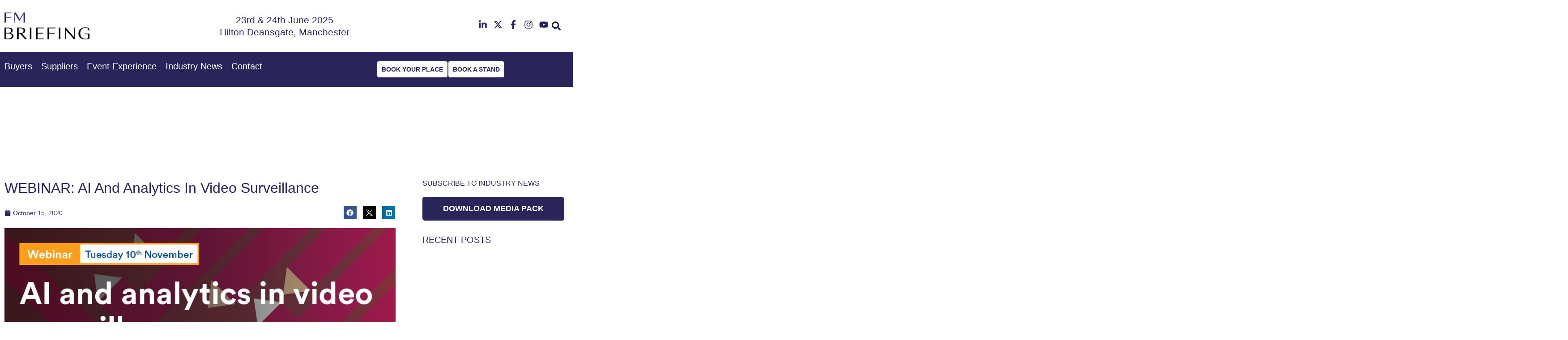

--- FILE ---
content_type: text/css
request_url: https://facilitiesmanagementforum.co.uk/wp-content/uploads/elementor/css/post-14503.css?ver=1766673950
body_size: 2338
content:
.elementor-14503 .elementor-element.elementor-element-469eeb02 > .elementor-container > .elementor-column > .elementor-widget-wrap{align-content:center;align-items:center;}.elementor-14503 .elementor-element.elementor-element-3f5edf03 > .elementor-element-populated{padding:0px 0px 0px 0px;}.elementor-14503 .elementor-element.elementor-element-1e2fc4ca{overflow:hidden;}.elementor-bc-flex-widget .elementor-14503 .elementor-element.elementor-element-22d960f1.elementor-column .elementor-widget-wrap{align-items:center;}.elementor-14503 .elementor-element.elementor-element-22d960f1.elementor-column.elementor-element[data-element_type="column"] > .elementor-widget-wrap.elementor-element-populated{align-content:center;align-items:center;}.elementor-widget-image .widget-image-caption{color:var( --e-global-color-text );font-family:var( --e-global-typography-text-font-family ), Sans-serif;font-size:var( --e-global-typography-text-font-size );font-weight:var( --e-global-typography-text-font-weight );line-height:var( --e-global-typography-text-line-height );}.elementor-14503 .elementor-element.elementor-element-27124473.elementor-element{--flex-grow:0;--flex-shrink:0;}.elementor-14503 .elementor-element.elementor-element-27124473{text-align:left;}.elementor-14503 .elementor-element.elementor-element-27124473 img{width:190px;height:96px;object-fit:contain;object-position:center center;}.elementor-bc-flex-widget .elementor-14503 .elementor-element.elementor-element-180e3dc8.elementor-column .elementor-widget-wrap{align-items:center;}.elementor-14503 .elementor-element.elementor-element-180e3dc8.elementor-column.elementor-element[data-element_type="column"] > .elementor-widget-wrap.elementor-element-populated{align-content:center;align-items:center;}.elementor-14503 .elementor-element.elementor-element-180e3dc8.elementor-column > .elementor-widget-wrap{justify-content:center;}.elementor-widget-slides .elementor-slide-heading{font-family:var( --e-global-typography-primary-font-family ), Sans-serif;font-size:var( --e-global-typography-primary-font-size );line-height:var( --e-global-typography-primary-line-height );}.elementor-widget-slides .elementor-slide-description{font-family:var( --e-global-typography-secondary-font-family ), Sans-serif;font-size:var( --e-global-typography-secondary-font-size );line-height:var( --e-global-typography-secondary-line-height );}.elementor-widget-slides .elementor-slide-button{font-family:var( --e-global-typography-accent-font-family ), Sans-serif;font-size:var( --e-global-typography-accent-font-size );font-weight:var( --e-global-typography-accent-font-weight );line-height:var( --e-global-typography-accent-line-height );}.elementor-14503 .elementor-element.elementor-element-7331f9f1 .swiper-slide{transition-duration:calc(5000ms*1.2);height:60px;}.elementor-14503 .elementor-element.elementor-element-7331f9f1 .swiper-slide-contents{max-width:100%;}.elementor-14503 .elementor-element.elementor-element-7331f9f1 .swiper-slide-inner{padding:0px 0px 0px 0px;text-align:center;}.elementor-14503 .elementor-element.elementor-element-7331f9f1 .elementor-slide-heading{color:var( --e-global-color-primary );font-size:21px;font-weight:400;line-height:1.3em;}.elementor-bc-flex-widget .elementor-14503 .elementor-element.elementor-element-3a1e9dbb.elementor-column .elementor-widget-wrap{align-items:center;}.elementor-14503 .elementor-element.elementor-element-3a1e9dbb.elementor-column.elementor-element[data-element_type="column"] > .elementor-widget-wrap.elementor-element-populated{align-content:center;align-items:center;}.elementor-14503 .elementor-element.elementor-element-3a1e9dbb.elementor-column > .elementor-widget-wrap{justify-content:flex-end;}.elementor-14503 .elementor-element.elementor-element-4cd9e007{--grid-template-columns:repeat(0, auto);width:auto;max-width:auto;--icon-size:20px;--grid-column-gap:10px;--grid-row-gap:0px;}.elementor-14503 .elementor-element.elementor-element-4cd9e007 .elementor-widget-container{text-align:right;}.elementor-14503 .elementor-element.elementor-element-4cd9e007 > .elementor-widget-container{padding:0px 0px 0px 25px;}.elementor-14503 .elementor-element.elementor-element-4cd9e007 .elementor-social-icon{background-color:#161B4B00;--icon-padding:0em;}.elementor-14503 .elementor-element.elementor-element-4cd9e007 .elementor-social-icon i{color:var( --e-global-color-primary );}.elementor-14503 .elementor-element.elementor-element-4cd9e007 .elementor-social-icon svg{fill:var( --e-global-color-primary );}.elementor-widget-search-form input[type="search"].elementor-search-form__input{font-family:var( --e-global-typography-text-font-family ), Sans-serif;font-size:var( --e-global-typography-text-font-size );font-weight:var( --e-global-typography-text-font-weight );line-height:var( --e-global-typography-text-line-height );}.elementor-widget-search-form .elementor-search-form__input,
					.elementor-widget-search-form .elementor-search-form__icon,
					.elementor-widget-search-form .elementor-lightbox .dialog-lightbox-close-button,
					.elementor-widget-search-form .elementor-lightbox .dialog-lightbox-close-button:hover,
					.elementor-widget-search-form.elementor-search-form--skin-full_screen input[type="search"].elementor-search-form__input{color:var( --e-global-color-text );fill:var( --e-global-color-text );}.elementor-widget-search-form .elementor-search-form__submit{font-family:var( --e-global-typography-text-font-family ), Sans-serif;font-size:var( --e-global-typography-text-font-size );font-weight:var( --e-global-typography-text-font-weight );line-height:var( --e-global-typography-text-line-height );background-color:var( --e-global-color-secondary );}.elementor-14503 .elementor-element.elementor-element-7069c892{width:auto;max-width:auto;}.elementor-14503 .elementor-element.elementor-element-7069c892 .elementor-search-form{text-align:center;}.elementor-14503 .elementor-element.elementor-element-7069c892 .elementor-search-form__toggle{--e-search-form-toggle-size:36.5px;--e-search-form-toggle-color:#161B4B;--e-search-form-toggle-background-color:#02010100;--e-search-form-toggle-icon-size:calc(55em / 100);}.elementor-14503 .elementor-element.elementor-element-7069c892 .elementor-search-form__input,
					.elementor-14503 .elementor-element.elementor-element-7069c892 .elementor-search-form__icon,
					.elementor-14503 .elementor-element.elementor-element-7069c892 .elementor-lightbox .dialog-lightbox-close-button,
					.elementor-14503 .elementor-element.elementor-element-7069c892 .elementor-lightbox .dialog-lightbox-close-button:hover,
					.elementor-14503 .elementor-element.elementor-element-7069c892.elementor-search-form--skin-full_screen input[type="search"].elementor-search-form__input{color:var( --e-global-color-primary );fill:var( --e-global-color-primary );}.elementor-14503 .elementor-element.elementor-element-7069c892:not(.elementor-search-form--skin-full_screen) .elementor-search-form__container{border-radius:3px;}.elementor-14503 .elementor-element.elementor-element-7069c892.elementor-search-form--skin-full_screen input[type="search"].elementor-search-form__input{border-radius:3px;}.elementor-14503 .elementor-element.elementor-element-3f945ecf{--display:flex;--flex-direction:row;--container-widget-width:initial;--container-widget-height:100%;--container-widget-flex-grow:1;--container-widget-align-self:stretch;--flex-wrap-mobile:wrap;--gap:0px 0px;--row-gap:0px;--column-gap:0px;--padding-top:10px;--padding-bottom:10px;--padding-left:0px;--padding-right:0px;}.elementor-14503 .elementor-element.elementor-element-3f945ecf:not(.elementor-motion-effects-element-type-background), .elementor-14503 .elementor-element.elementor-element-3f945ecf > .elementor-motion-effects-container > .elementor-motion-effects-layer{background-color:var( --e-global-color-primary );}.elementor-14503 .elementor-element.elementor-element-50d85153{--display:flex;--flex-direction:column;--container-widget-width:100%;--container-widget-height:initial;--container-widget-flex-grow:0;--container-widget-align-self:initial;--flex-wrap-mobile:wrap;--justify-content:center;}.elementor-14503 .elementor-element.elementor-element-50d85153.e-con{--flex-grow:0;--flex-shrink:0;}.elementor-widget-nav-menu .elementor-nav-menu .elementor-item{font-family:var( --e-global-typography-primary-font-family ), Sans-serif;font-size:var( --e-global-typography-primary-font-size );line-height:var( --e-global-typography-primary-line-height );}.elementor-widget-nav-menu .elementor-nav-menu--main .elementor-item{color:var( --e-global-color-text );fill:var( --e-global-color-text );}.elementor-widget-nav-menu .elementor-nav-menu--main .elementor-item:hover,
					.elementor-widget-nav-menu .elementor-nav-menu--main .elementor-item.elementor-item-active,
					.elementor-widget-nav-menu .elementor-nav-menu--main .elementor-item.highlighted,
					.elementor-widget-nav-menu .elementor-nav-menu--main .elementor-item:focus{color:var( --e-global-color-accent );fill:var( --e-global-color-accent );}.elementor-widget-nav-menu .elementor-nav-menu--main:not(.e--pointer-framed) .elementor-item:before,
					.elementor-widget-nav-menu .elementor-nav-menu--main:not(.e--pointer-framed) .elementor-item:after{background-color:var( --e-global-color-accent );}.elementor-widget-nav-menu .e--pointer-framed .elementor-item:before,
					.elementor-widget-nav-menu .e--pointer-framed .elementor-item:after{border-color:var( --e-global-color-accent );}.elementor-widget-nav-menu{--e-nav-menu-divider-color:var( --e-global-color-text );}.elementor-widget-nav-menu .elementor-nav-menu--dropdown .elementor-item, .elementor-widget-nav-menu .elementor-nav-menu--dropdown  .elementor-sub-item{font-family:var( --e-global-typography-accent-font-family ), Sans-serif;font-size:var( --e-global-typography-accent-font-size );font-weight:var( --e-global-typography-accent-font-weight );}.elementor-14503 .elementor-element.elementor-element-2d5dc38{width:auto;max-width:auto;--e-nav-menu-horizontal-menu-item-margin:calc( 20px / 2 );}.elementor-14503 .elementor-element.elementor-element-2d5dc38 .elementor-menu-toggle{margin-left:auto;background-color:#02010100;}.elementor-14503 .elementor-element.elementor-element-2d5dc38 .elementor-nav-menu .elementor-item{font-family:"League spartan", Sans-serif;font-size:20px;font-weight:500;line-height:1.2em;}.elementor-14503 .elementor-element.elementor-element-2d5dc38 .elementor-nav-menu--main .elementor-item{color:#FFFFFF;fill:#FFFFFF;padding-left:0px;padding-right:0px;padding-top:0px;padding-bottom:0px;}.elementor-14503 .elementor-element.elementor-element-2d5dc38 .elementor-nav-menu--main .elementor-item:hover,
					.elementor-14503 .elementor-element.elementor-element-2d5dc38 .elementor-nav-menu--main .elementor-item.elementor-item-active,
					.elementor-14503 .elementor-element.elementor-element-2d5dc38 .elementor-nav-menu--main .elementor-item.highlighted,
					.elementor-14503 .elementor-element.elementor-element-2d5dc38 .elementor-nav-menu--main .elementor-item:focus{color:#FFFFFF;fill:#FFFFFF;}.elementor-14503 .elementor-element.elementor-element-2d5dc38 .elementor-nav-menu--main:not(.elementor-nav-menu--layout-horizontal) .elementor-nav-menu > li:not(:last-child){margin-bottom:20px;}.elementor-14503 .elementor-element.elementor-element-2d5dc38 .elementor-nav-menu--dropdown a, .elementor-14503 .elementor-element.elementor-element-2d5dc38 .elementor-menu-toggle{color:#FFFFFF;fill:#FFFFFF;}.elementor-14503 .elementor-element.elementor-element-2d5dc38 .elementor-nav-menu--dropdown{background-color:var( --e-global-color-primary );}.elementor-14503 .elementor-element.elementor-element-2d5dc38 .elementor-nav-menu--dropdown a:hover,
					.elementor-14503 .elementor-element.elementor-element-2d5dc38 .elementor-nav-menu--dropdown a:focus,
					.elementor-14503 .elementor-element.elementor-element-2d5dc38 .elementor-nav-menu--dropdown a.elementor-item-active,
					.elementor-14503 .elementor-element.elementor-element-2d5dc38 .elementor-nav-menu--dropdown a.highlighted{background-color:var( --e-global-color-primary );}.elementor-14503 .elementor-element.elementor-element-2d5dc38 .elementor-nav-menu--dropdown a.elementor-item-active{background-color:var( --e-global-color-primary );}.elementor-14503 .elementor-element.elementor-element-2d5dc38 .elementor-nav-menu--dropdown .elementor-item, .elementor-14503 .elementor-element.elementor-element-2d5dc38 .elementor-nav-menu--dropdown  .elementor-sub-item{font-size:20px;font-weight:500;}.elementor-14503 .elementor-element.elementor-element-2d5dc38 .elementor-nav-menu--dropdown a{padding-top:10px;padding-bottom:10px;}.elementor-14503 .elementor-element.elementor-element-2d5dc38 .elementor-nav-menu--main > .elementor-nav-menu > li > .elementor-nav-menu--dropdown, .elementor-14503 .elementor-element.elementor-element-2d5dc38 .elementor-nav-menu__container.elementor-nav-menu--dropdown{margin-top:16px !important;}.elementor-14503 .elementor-element.elementor-element-2d5dc38 div.elementor-menu-toggle{color:#FFFFFF;}.elementor-14503 .elementor-element.elementor-element-2d5dc38 div.elementor-menu-toggle svg{fill:#FFFFFF;}.elementor-14503 .elementor-element.elementor-element-757c4e9c{--display:flex;--flex-direction:row;--container-widget-width:calc( ( 1 - var( --container-widget-flex-grow ) ) * 100% );--container-widget-height:100%;--container-widget-flex-grow:1;--container-widget-align-self:stretch;--flex-wrap-mobile:wrap;--justify-content:flex-end;--align-items:center;}.elementor-widget-button .elementor-button{background-color:var( --e-global-color-accent );font-family:var( --e-global-typography-accent-font-family ), Sans-serif;font-size:var( --e-global-typography-accent-font-size );font-weight:var( --e-global-typography-accent-font-weight );line-height:var( --e-global-typography-accent-line-height );}.elementor-14503 .elementor-element.elementor-element-77bd8454 .elementor-button{background-color:#FFFFFF;font-size:14px;font-weight:bold;line-height:1.2em;fill:var( --e-global-color-primary );color:var( --e-global-color-primary );border-radius:5px 5px 5px 5px;padding:10px 10px 10px 10px;}.elementor-14503 .elementor-element.elementor-element-77bd8454{width:auto;max-width:auto;}.elementor-14503 .elementor-element.elementor-element-29c147d5 .elementor-button{background-color:#FFFFFF;font-size:14px;font-weight:bold;line-height:1.2em;fill:var( --e-global-color-primary );color:var( --e-global-color-primary );border-radius:5px 5px 5px 5px;padding:10px 10px 10px 10px;}.elementor-14503 .elementor-element.elementor-element-29c147d5{width:auto;max-width:auto;}.elementor-14503 .elementor-element.elementor-element-3149e19f.elementor-element{--flex-grow:0;--flex-shrink:0;}.elementor-14503 .elementor-element.elementor-element-3149e19f{text-align:left;}.elementor-14503 .elementor-element.elementor-element-3149e19f img{max-width:80%;}.elementor-14503 .elementor-element.elementor-element-4ad36a70 .swiper-slide{transition-duration:calc(5000ms*1.2);height:60px;}.elementor-14503 .elementor-element.elementor-element-4ad36a70 .swiper-slide-contents{max-width:100%;}.elementor-14503 .elementor-element.elementor-element-4ad36a70 .swiper-slide-inner{text-align:left;}.elementor-14503 .elementor-element.elementor-element-4ad36a70 .elementor-slide-heading{color:#FFFFFF;font-size:21px;font-weight:400;line-height:1.3em;}.elementor-theme-builder-content-area{height:400px;}.elementor-location-header:before, .elementor-location-footer:before{content:"";display:table;clear:both;}@media(max-width:1024px){.elementor-14503 .elementor-element.elementor-element-469eeb02{padding:10px 15px 10px 15px;}.elementor-widget-image .widget-image-caption{font-size:var( --e-global-typography-text-font-size );line-height:var( --e-global-typography-text-line-height );}.elementor-14503 .elementor-element.elementor-element-27124473{width:var( --container-widget-width, 128.25px );max-width:128.25px;--container-widget-width:128.25px;--container-widget-flex-grow:0;}.elementor-widget-slides .elementor-slide-heading{font-size:var( --e-global-typography-primary-font-size );line-height:var( --e-global-typography-primary-line-height );}.elementor-widget-slides .elementor-slide-description{font-size:var( --e-global-typography-secondary-font-size );line-height:var( --e-global-typography-secondary-line-height );}.elementor-widget-slides .elementor-slide-button{font-size:var( --e-global-typography-accent-font-size );line-height:var( --e-global-typography-accent-line-height );}.elementor-14503 .elementor-element.elementor-element-7331f9f1 .swiper-slide{height:80px;}.elementor-14503 .elementor-element.elementor-element-7331f9f1 .elementor-slide-heading{font-size:18px;}.elementor-14503 .elementor-element.elementor-element-4cd9e007{--icon-size:16px;}.elementor-widget-search-form input[type="search"].elementor-search-form__input{font-size:var( --e-global-typography-text-font-size );line-height:var( --e-global-typography-text-line-height );}.elementor-widget-search-form .elementor-search-form__submit{font-size:var( --e-global-typography-text-font-size );line-height:var( --e-global-typography-text-line-height );}.elementor-14503 .elementor-element.elementor-element-3f945ecf{--flex-direction:row-reverse;--container-widget-width:initial;--container-widget-height:100%;--container-widget-flex-grow:1;--container-widget-align-self:stretch;--flex-wrap-mobile:wrap-reverse;--padding-top:10px;--padding-bottom:10px;--padding-left:15px;--padding-right:15px;--z-index:999;}.elementor-widget-nav-menu .elementor-nav-menu .elementor-item{font-size:var( --e-global-typography-primary-font-size );line-height:var( --e-global-typography-primary-line-height );}.elementor-widget-nav-menu .elementor-nav-menu--dropdown .elementor-item, .elementor-widget-nav-menu .elementor-nav-menu--dropdown  .elementor-sub-item{font-size:var( --e-global-typography-accent-font-size );}.elementor-14503 .elementor-element.elementor-element-2d5dc38 .elementor-nav-menu--dropdown .elementor-item, .elementor-14503 .elementor-element.elementor-element-2d5dc38 .elementor-nav-menu--dropdown  .elementor-sub-item{font-size:18px;}.elementor-14503 .elementor-element.elementor-element-757c4e9c{--justify-content:flex-start;}.elementor-widget-button .elementor-button{font-size:var( --e-global-typography-accent-font-size );line-height:var( --e-global-typography-accent-line-height );}.elementor-14503 .elementor-element.elementor-element-3149e19f{width:var( --container-widget-width, 128.25px );max-width:128.25px;--container-widget-width:128.25px;--container-widget-flex-grow:0;}.elementor-14503 .elementor-element.elementor-element-4ad36a70 .swiper-slide{height:80px;}.elementor-14503 .elementor-element.elementor-element-4ad36a70 .elementor-slide-heading{font-size:18px;}}@media(max-width:767px){.elementor-14503 .elementor-element.elementor-element-469eeb02{padding:10px 10px 10px 10px;}.elementor-14503 .elementor-element.elementor-element-3f5edf03{width:50%;}.elementor-14503 .elementor-element.elementor-element-22d960f1{width:100%;}.elementor-14503 .elementor-element.elementor-element-22d960f1 > .elementor-element-populated{padding:0px 0px 0px 0px;}.elementor-widget-image .widget-image-caption{font-size:var( --e-global-typography-text-font-size );line-height:var( --e-global-typography-text-line-height );}.elementor-14503 .elementor-element.elementor-element-27124473{width:100%;max-width:100%;text-align:left;}.elementor-14503 .elementor-element.elementor-element-27124473 img{width:60%;max-width:100%;}.elementor-14503 .elementor-element.elementor-element-180e3dc8{width:100%;}.elementor-14503 .elementor-element.elementor-element-180e3dc8 > .elementor-element-populated{padding:0px 0px 0px 0px;}.elementor-widget-slides .elementor-slide-heading{font-size:var( --e-global-typography-primary-font-size );line-height:var( --e-global-typography-primary-line-height );}.elementor-widget-slides .elementor-slide-description{font-size:var( --e-global-typography-secondary-font-size );line-height:var( --e-global-typography-secondary-line-height );}.elementor-widget-slides .elementor-slide-button{font-size:var( --e-global-typography-accent-font-size );line-height:var( --e-global-typography-accent-line-height );}.elementor-14503 .elementor-element.elementor-element-3a1e9dbb{width:50%;}.elementor-14503 .elementor-element.elementor-element-3a1e9dbb.elementor-column > .elementor-widget-wrap{justify-content:flex-end;}.elementor-14503 .elementor-element.elementor-element-3a1e9dbb > .elementor-element-populated{padding:0px 10px 0px 0px;}.elementor-widget-search-form input[type="search"].elementor-search-form__input{font-size:var( --e-global-typography-text-font-size );line-height:var( --e-global-typography-text-line-height );}.elementor-widget-search-form .elementor-search-form__submit{font-size:var( --e-global-typography-text-font-size );line-height:var( --e-global-typography-text-line-height );}.elementor-14503 .elementor-element.elementor-element-3f945ecf{--margin-top:0px;--margin-bottom:-2px;--margin-left:0px;--margin-right:0px;--padding-top:10px;--padding-bottom:10px;--padding-left:15px;--padding-right:15px;--z-index:999;}.elementor-14503 .elementor-element.elementor-element-50d85153{--width:20%;--justify-content:center;--align-items:flex-end;--container-widget-width:calc( ( 1 - var( --container-widget-flex-grow ) ) * 100% );}.elementor-widget-nav-menu .elementor-nav-menu .elementor-item{font-size:var( --e-global-typography-primary-font-size );line-height:var( --e-global-typography-primary-line-height );}.elementor-widget-nav-menu .elementor-nav-menu--dropdown .elementor-item, .elementor-widget-nav-menu .elementor-nav-menu--dropdown  .elementor-sub-item{font-size:var( --e-global-typography-accent-font-size );}.elementor-14503 .elementor-element.elementor-element-2d5dc38 .elementor-nav-menu--main > .elementor-nav-menu > li > .elementor-nav-menu--dropdown, .elementor-14503 .elementor-element.elementor-element-2d5dc38 .elementor-nav-menu__container.elementor-nav-menu--dropdown{margin-top:20px !important;}.elementor-14503 .elementor-element.elementor-element-757c4e9c{--width:80%;--padding-top:0px;--padding-bottom:0px;--padding-left:0px;--padding-right:0px;}.elementor-widget-button .elementor-button{font-size:var( --e-global-typography-accent-font-size );line-height:var( --e-global-typography-accent-line-height );}.elementor-14503 .elementor-element.elementor-element-3149e19f{width:100%;max-width:100%;text-align:left;}.elementor-14503 .elementor-element.elementor-element-3149e19f img{width:60%;max-width:100%;}.elementor-14503 .elementor-element.elementor-element-4ad36a70 .swiper-slide{height:70px;}.elementor-14503 .elementor-element.elementor-element-4ad36a70 .swiper-slide-inner{padding:0px 0px 0px 0px;}.elementor-14503 .elementor-element.elementor-element-4ad36a70 .elementor-slide-heading{font-size:14px;}}@media(min-width:768px){.elementor-14503 .elementor-element.elementor-element-3f5edf03{width:20%;}.elementor-14503 .elementor-element.elementor-element-22d960f1{width:100%;}.elementor-14503 .elementor-element.elementor-element-180e3dc8{width:59.333%;}.elementor-14503 .elementor-element.elementor-element-3a1e9dbb{width:19.975%;}.elementor-14503 .elementor-element.elementor-element-50d85153{--width:65%;}.elementor-14503 .elementor-element.elementor-element-757c4e9c{--width:35%;}}@media(max-width:1024px) and (min-width:768px){.elementor-14503 .elementor-element.elementor-element-180e3dc8{width:57%;}.elementor-14503 .elementor-element.elementor-element-3a1e9dbb{width:23%;}.elementor-14503 .elementor-element.elementor-element-50d85153{--width:50%;}.elementor-14503 .elementor-element.elementor-element-757c4e9c{--width:50%;}}/* Start custom CSS *//*.elementor-sticky--effects {*/
/*    background-color: #ffffff !important;*/
/*}*/

section.elementor-sticky .main-logo img {
    /*transition: background-color .5s ease,width .5s ease;*/
    transition: 0.3s;
}
section.elementor-sticky--effects .main-logo img {
    width: 120px !important;
}
 
.elementor-nav-menu ul li a{
	font-family: "League spartan", Sans-serif !important;
}
/*dropdown icon color css*/
@media(max-width:1024px){
   svg.e-font-icon-svg.e-fas-caret-down{
    filter: invert(100%) sepia(0%) saturate(0%) hue-rotate(125deg) brightness(103%) contrast(101%) !important; 
} 
}/* End custom CSS */
/* Start Custom Fonts CSS */@font-face {
	font-family: 'League spartan';
	font-style: normal;
	font-weight: bold;
	font-display: auto;
	src: url('https://facilitiesmanagementforum.co.uk/wp-content/uploads/2023/02/LeagueSpartan-Bold.woff2') format('woff2'),
		url('https://facilitiesmanagementforum.co.uk/wp-content/uploads/2023/02/LeagueSpartan-Bold.woff') format('woff'),
		url('https://facilitiesmanagementforum.co.uk/wp-content/uploads/2023/02/LeagueSpartan-Bold.ttf') format('truetype');
}
@font-face {
	font-family: 'League spartan';
	font-style: normal;
	font-weight: normal;
	font-display: auto;
	src: url('https://facilitiesmanagementforum.co.uk/wp-content/uploads/2023/02/LeagueSpartan-Medium.woff2') format('woff2'),
		url('https://facilitiesmanagementforum.co.uk/wp-content/uploads/2023/02/LeagueSpartan-Medium.woff') format('woff'),
		url('https://facilitiesmanagementforum.co.uk/wp-content/uploads/2023/02/LeagueSpartan-Medium.ttf') format('truetype');
}
@font-face {
	font-family: 'League spartan';
	font-style: normal;
	font-weight: 600;
	font-display: auto;
	src: url('https://facilitiesmanagementforum.co.uk/wp-content/uploads/2023/02/LeagueSpartan-SemiBold.woff2') format('woff2'),
		url('https://facilitiesmanagementforum.co.uk/wp-content/uploads/2023/02/LeagueSpartan-SemiBold.woff') format('woff'),
		url('https://facilitiesmanagementforum.co.uk/wp-content/uploads/2023/02/LeagueSpartan-SemiBold.ttf') format('truetype');
}
@font-face {
	font-family: 'League spartan';
	font-style: normal;
	font-weight: 300;
	font-display: auto;
	src: url('https://facilitiesmanagementforum.co.uk/wp-content/uploads/2023/02/LeagueSpartan-Light.woff2') format('woff2'),
		url('https://facilitiesmanagementforum.co.uk/wp-content/uploads/2023/02/LeagueSpartan-Light.woff') format('woff'),
		url('https://facilitiesmanagementforum.co.uk/wp-content/uploads/2023/02/LeagueSpartan-Light.ttf') format('truetype');
}
/* End Custom Fonts CSS */

--- FILE ---
content_type: text/css
request_url: https://facilitiesmanagementforum.co.uk/wp-content/uploads/elementor/css/post-1782.css?ver=1766673951
body_size: 2499
content:
.elementor-1782 .elementor-element.elementor-element-d72e078{margin-top:30px;margin-bottom:0px;}.elementor-1782 .elementor-element.elementor-element-f0651a4 > .elementor-element-populated{padding:0px 0px 0px 0px;}.elementor-1782 .elementor-element.elementor-element-6542225 a{color:var( --e-global-color-primary );}.elementor-1782 .elementor-element.elementor-element-6542225{margin-top:10px;margin-bottom:30px;}.elementor-1782 .elementor-element.elementor-element-164aec3 > .elementor-element-populated{padding:10px 50px 10px 10px;}.elementor-widget-theme-post-title .elementor-heading-title{font-family:var( --e-global-typography-primary-font-family ), Sans-serif;font-size:var( --e-global-typography-primary-font-size );line-height:var( --e-global-typography-primary-line-height );color:var( --e-global-color-primary );}.elementor-1782 .elementor-element.elementor-element-751ff72 .elementor-heading-title{font-size:32px;line-height:1.3em;}.elementor-1782 .elementor-element.elementor-element-d4e7850 > .elementor-container > .elementor-column > .elementor-widget-wrap{align-content:center;align-items:center;}.elementor-1782 .elementor-element.elementor-element-d4e7850{padding:0px 0px 20px 0px;}.elementor-1782 .elementor-element.elementor-element-5798eb4 > .elementor-element-populated{padding:0px 0px 0px 0px;}.elementor-widget-post-info .elementor-icon-list-item:not(:last-child):after{border-color:var( --e-global-color-text );}.elementor-widget-post-info .elementor-icon-list-icon i{color:var( --e-global-color-primary );}.elementor-widget-post-info .elementor-icon-list-icon svg{fill:var( --e-global-color-primary );}.elementor-widget-post-info .elementor-icon-list-text, .elementor-widget-post-info .elementor-icon-list-text a{color:var( --e-global-color-secondary );}.elementor-widget-post-info .elementor-icon-list-item{font-family:var( --e-global-typography-text-font-family ), Sans-serif;font-size:var( --e-global-typography-text-font-size );font-weight:var( --e-global-typography-text-font-weight );line-height:var( --e-global-typography-text-line-height );}.elementor-1782 .elementor-element.elementor-element-a6361a3 .elementor-icon-list-icon{width:14px;}.elementor-1782 .elementor-element.elementor-element-a6361a3 .elementor-icon-list-icon i{font-size:14px;}.elementor-1782 .elementor-element.elementor-element-a6361a3 .elementor-icon-list-icon svg{--e-icon-list-icon-size:14px;}.elementor-1782 .elementor-element.elementor-element-a6361a3 .elementor-icon-list-text, .elementor-1782 .elementor-element.elementor-element-a6361a3 .elementor-icon-list-text a{color:var( --e-global-color-primary );}.elementor-1782 .elementor-element.elementor-element-a6361a3 .elementor-icon-list-item{font-size:14px;font-weight:400;line-height:1.3em;}.elementor-1782 .elementor-element.elementor-element-0f2ee34 > .elementor-element-populated{padding:0px 0px 0px 0px;}.elementor-1782 .elementor-element.elementor-element-4cd496b{--alignment:right;--grid-side-margin:10px;--grid-column-gap:10px;--grid-row-gap:10px;--grid-bottom-margin:10px;}.elementor-1782 .elementor-element.elementor-element-4cd496b .elementor-share-btn{font-size:calc(0.65px * 10);}.elementor-1782 .elementor-element.elementor-element-4cd496b .elementor-share-btn__icon{--e-share-buttons-icon-size:2.4em;}.elementor-widget-theme-post-featured-image .widget-image-caption{color:var( --e-global-color-text );font-family:var( --e-global-typography-text-font-family ), Sans-serif;font-size:var( --e-global-typography-text-font-size );font-weight:var( --e-global-typography-text-font-weight );line-height:var( --e-global-typography-text-line-height );}.elementor-1782 .elementor-element.elementor-element-585c7a2{text-align:left;}.elementor-1782 .elementor-element.elementor-element-1da6c59 .elementor-icon-list-icon{width:18px;}.elementor-1782 .elementor-element.elementor-element-1da6c59 .elementor-icon-list-icon i{font-size:18px;}.elementor-1782 .elementor-element.elementor-element-1da6c59 .elementor-icon-list-icon svg{--e-icon-list-icon-size:18px;}.elementor-1782 .elementor-element.elementor-element-1da6c59 .elementor-icon-list-text, .elementor-1782 .elementor-element.elementor-element-1da6c59 .elementor-icon-list-text a{color:#000000;}.elementor-1782 .elementor-element.elementor-element-1da6c59 .elementor-icon-list-item{font-family:"Red Hat Display", Sans-serif;font-size:18px;line-height:1.3em;}.elementor-widget-theme-post-content{color:var( --e-global-color-text );font-family:var( --e-global-typography-text-font-family ), Sans-serif;font-size:var( --e-global-typography-text-font-size );font-weight:var( --e-global-typography-text-font-weight );line-height:var( --e-global-typography-text-line-height );}.elementor-1782 .elementor-element.elementor-element-36259b9{text-align:left;color:#000000;font-size:18px;font-weight:400;line-height:1.3em;}.elementor-widget-button .elementor-button{background-color:var( --e-global-color-accent );font-family:var( --e-global-typography-accent-font-family ), Sans-serif;font-size:var( --e-global-typography-accent-font-size );font-weight:var( --e-global-typography-accent-font-weight );line-height:var( --e-global-typography-accent-line-height );}.elementor-1782 .elementor-element.elementor-element-27ecb27 .elementor-button{background-color:#161B4B;font-size:14px;font-weight:500;text-transform:uppercase;line-height:1.2em;fill:#FFFFFF;color:#FFFFFF;padding:15px 20px 12px 20px;}.elementor-1782 .elementor-element.elementor-element-27ecb27 .elementor-button:hover, .elementor-1782 .elementor-element.elementor-element-27ecb27 .elementor-button:focus{background-color:#161B4B00;color:#161B4B;border-color:#161B4B;}.elementor-1782 .elementor-element.elementor-element-27ecb27 .elementor-button:hover svg, .elementor-1782 .elementor-element.elementor-element-27ecb27 .elementor-button:focus svg{fill:#161B4B;}.elementor-1782 .elementor-element.elementor-element-d79c1cb{padding:30px 0px 0px 0px;}.elementor-1782 .elementor-element.elementor-element-fb74c53 > .elementor-element-populated{border-style:none;padding:20px 0px 20px 0px;}.elementor-1782 .elementor-element.elementor-element-3be838e .elementor-icon-list-icon i{color:#A5A5A5;font-size:11px;}.elementor-1782 .elementor-element.elementor-element-3be838e .elementor-icon-list-icon svg{fill:#A5A5A5;--e-icon-list-icon-size:11px;}.elementor-1782 .elementor-element.elementor-element-3be838e .elementor-icon-list-icon{width:11px;}.elementor-1782 .elementor-element.elementor-element-3be838e .elementor-icon-list-item{font-size:14px;font-weight:400;text-transform:uppercase;line-height:1.3em;}.elementor-widget-heading .elementor-heading-title{font-family:var( --e-global-typography-primary-font-family ), Sans-serif;font-size:var( --e-global-typography-primary-font-size );line-height:var( --e-global-typography-primary-line-height );color:var( --e-global-color-primary );}.elementor-1782 .elementor-element.elementor-element-391d101 .elementor-heading-title{font-size:20px;line-height:1.3em;}.elementor-widget-posts .elementor-button{background-color:var( --e-global-color-accent );font-family:var( --e-global-typography-accent-font-family ), Sans-serif;font-size:var( --e-global-typography-accent-font-size );font-weight:var( --e-global-typography-accent-font-weight );line-height:var( --e-global-typography-accent-line-height );}.elementor-widget-posts .elementor-post__title, .elementor-widget-posts .elementor-post__title a{color:var( --e-global-color-secondary );font-family:var( --e-global-typography-primary-font-family ), Sans-serif;font-size:var( --e-global-typography-primary-font-size );line-height:var( --e-global-typography-primary-line-height );}.elementor-widget-posts .elementor-post__meta-data{font-family:var( --e-global-typography-secondary-font-family ), Sans-serif;font-size:var( --e-global-typography-secondary-font-size );line-height:var( --e-global-typography-secondary-line-height );}.elementor-widget-posts .elementor-post__excerpt p{font-family:var( --e-global-typography-text-font-family ), Sans-serif;font-size:var( --e-global-typography-text-font-size );font-weight:var( --e-global-typography-text-font-weight );line-height:var( --e-global-typography-text-line-height );}.elementor-widget-posts .elementor-post__read-more{color:var( --e-global-color-accent );}.elementor-widget-posts a.elementor-post__read-more{font-family:var( --e-global-typography-accent-font-family ), Sans-serif;font-size:var( --e-global-typography-accent-font-size );font-weight:var( --e-global-typography-accent-font-weight );line-height:var( --e-global-typography-accent-line-height );}.elementor-widget-posts .elementor-post__card .elementor-post__badge{background-color:var( --e-global-color-accent );font-family:var( --e-global-typography-accent-font-family ), Sans-serif;font-weight:var( --e-global-typography-accent-font-weight );line-height:var( --e-global-typography-accent-line-height );}.elementor-widget-posts .elementor-pagination{font-family:var( --e-global-typography-secondary-font-family ), Sans-serif;font-size:var( --e-global-typography-secondary-font-size );line-height:var( --e-global-typography-secondary-line-height );}.elementor-widget-posts .e-load-more-message{font-family:var( --e-global-typography-secondary-font-family ), Sans-serif;font-size:var( --e-global-typography-secondary-font-size );line-height:var( --e-global-typography-secondary-line-height );}.elementor-1782 .elementor-element.elementor-element-e7e8148{--grid-row-gap:20px;--grid-column-gap:20px;}.elementor-1782 .elementor-element.elementor-element-e7e8148 .elementor-posts-container .elementor-post__thumbnail{padding-bottom:calc( 0.6 * 100% );}.elementor-1782 .elementor-element.elementor-element-e7e8148:after{content:"0.6";}.elementor-1782 .elementor-element.elementor-element-e7e8148 .elementor-post__thumbnail__link{width:100%;}.elementor-1782 .elementor-element.elementor-element-e7e8148 .elementor-post__meta-data span + span:before{content:"•";}.elementor-1782 .elementor-element.elementor-element-e7e8148 .elementor-post__text{margin-top:10px;margin-bottom:10px;}.elementor-1782 .elementor-element.elementor-element-e7e8148 .elementor-post__title, .elementor-1782 .elementor-element.elementor-element-e7e8148 .elementor-post__title a{color:#000000;font-size:20px;line-height:1.3em;}.elementor-1782 .elementor-element.elementor-element-e7e8148 .elementor-post__title{margin-bottom:10px;}.elementor-1782 .elementor-element.elementor-element-e7e8148 .elementor-post__meta-data{color:#000000;font-size:12px;line-height:1.2em;}.elementor-1782 .elementor-element.elementor-element-e7e8148 .elementor-post__read-more{color:#161B4B;margin-bottom:10px;}.elementor-widget-divider{--divider-color:var( --e-global-color-secondary );}.elementor-widget-divider .elementor-divider__text{color:var( --e-global-color-secondary );font-family:var( --e-global-typography-secondary-font-family ), Sans-serif;font-size:var( --e-global-typography-secondary-font-size );line-height:var( --e-global-typography-secondary-line-height );}.elementor-widget-divider.elementor-view-stacked .elementor-icon{background-color:var( --e-global-color-secondary );}.elementor-widget-divider.elementor-view-framed .elementor-icon, .elementor-widget-divider.elementor-view-default .elementor-icon{color:var( --e-global-color-secondary );border-color:var( --e-global-color-secondary );}.elementor-widget-divider.elementor-view-framed .elementor-icon, .elementor-widget-divider.elementor-view-default .elementor-icon svg{fill:var( --e-global-color-secondary );}.elementor-1782 .elementor-element.elementor-element-4b158ca{--divider-border-style:solid;--divider-color:#E4E4E4;--divider-border-width:1px;}.elementor-1782 .elementor-element.elementor-element-4b158ca > .elementor-widget-container{margin:20px 0px 0px 0px;}.elementor-1782 .elementor-element.elementor-element-4b158ca .elementor-divider-separator{width:100%;}.elementor-1782 .elementor-element.elementor-element-4b158ca .elementor-divider{padding-block-start:2px;padding-block-end:2px;}.elementor-1782 .elementor-element.elementor-element-ddd10bb > .elementor-widget-wrap > .elementor-widget:not(.elementor-widget__width-auto):not(.elementor-widget__width-initial):not(:last-child):not(.elementor-absolute){margin-bottom:0px;}.elementor-1782 .elementor-element.elementor-element-2e4ed85 .elementor-heading-title{font-size:16px;line-height:1.3em;}.elementor-1782 .elementor-element.elementor-element-c0b083a .elementor-button{background-color:var( --e-global-color-primary );font-size:18px;font-weight:700;text-transform:uppercase;line-height:1.2em;fill:var( --e-global-color-62e7697 );color:var( --e-global-color-62e7697 );border-radius:5px 5px 5px 5px;}.elementor-1782 .elementor-element.elementor-element-c0b083a .elementor-button:hover, .elementor-1782 .elementor-element.elementor-element-c0b083a .elementor-button:focus{background-color:#FFFFFF;color:var( --e-global-color-primary );}.elementor-1782 .elementor-element.elementor-element-c0b083a > .elementor-widget-container{margin:20px 0px 20px 0px;}.elementor-1782 .elementor-element.elementor-element-c0b083a .elementor-button:hover svg, .elementor-1782 .elementor-element.elementor-element-c0b083a .elementor-button:focus svg{fill:var( --e-global-color-primary );}.elementor-1782 .elementor-element.elementor-element-d8052d3 > .elementor-widget-container{margin:10px 0px 15px 0px;}.elementor-1782 .elementor-element.elementor-element-d8052d3 .elementor-heading-title{font-size:20px;line-height:1.3em;}.elementor-1782 .elementor-element.elementor-element-c3e9a2f{--grid-row-gap:20px;--grid-column-gap:20px;}.elementor-1782 .elementor-element.elementor-element-c3e9a2f .elementor-post__title, .elementor-1782 .elementor-element.elementor-element-c3e9a2f .elementor-post__title a{color:#000000;font-size:16px;line-height:1.3em;}.elementor-1782 .elementor-element.elementor-element-c3e9a2f .elementor-post__title{margin-bottom:0px;}.elementor-widget-search-form input[type="search"].elementor-search-form__input{font-family:var( --e-global-typography-text-font-family ), Sans-serif;font-size:var( --e-global-typography-text-font-size );font-weight:var( --e-global-typography-text-font-weight );line-height:var( --e-global-typography-text-line-height );}.elementor-widget-search-form .elementor-search-form__input,
					.elementor-widget-search-form .elementor-search-form__icon,
					.elementor-widget-search-form .elementor-lightbox .dialog-lightbox-close-button,
					.elementor-widget-search-form .elementor-lightbox .dialog-lightbox-close-button:hover,
					.elementor-widget-search-form.elementor-search-form--skin-full_screen input[type="search"].elementor-search-form__input{color:var( --e-global-color-text );fill:var( --e-global-color-text );}.elementor-widget-search-form .elementor-search-form__submit{font-family:var( --e-global-typography-text-font-family ), Sans-serif;font-size:var( --e-global-typography-text-font-size );font-weight:var( --e-global-typography-text-font-weight );line-height:var( --e-global-typography-text-line-height );background-color:var( --e-global-color-secondary );}.elementor-1782 .elementor-element.elementor-element-fa86150 > .elementor-widget-container{margin:20px 0px 0px 0px;}.elementor-1782 .elementor-element.elementor-element-fa86150 .elementor-search-form__container{min-height:50px;}.elementor-1782 .elementor-element.elementor-element-fa86150 .elementor-search-form__submit{min-width:calc( 1.3 * 50px );background-color:var( --e-global-color-primary );}body:not(.rtl) .elementor-1782 .elementor-element.elementor-element-fa86150 .elementor-search-form__icon{padding-left:calc(50px / 3);}body.rtl .elementor-1782 .elementor-element.elementor-element-fa86150 .elementor-search-form__icon{padding-right:calc(50px / 3);}.elementor-1782 .elementor-element.elementor-element-fa86150 .elementor-search-form__input, .elementor-1782 .elementor-element.elementor-element-fa86150.elementor-search-form--button-type-text .elementor-search-form__submit{padding-left:calc(50px / 3);padding-right:calc(50px / 3);}.elementor-1782 .elementor-element.elementor-element-fa86150 .elementor-search-form__input,
					.elementor-1782 .elementor-element.elementor-element-fa86150 .elementor-search-form__icon,
					.elementor-1782 .elementor-element.elementor-element-fa86150 .elementor-lightbox .dialog-lightbox-close-button,
					.elementor-1782 .elementor-element.elementor-element-fa86150 .elementor-lightbox .dialog-lightbox-close-button:hover,
					.elementor-1782 .elementor-element.elementor-element-fa86150.elementor-search-form--skin-full_screen input[type="search"].elementor-search-form__input{color:#000000;fill:#000000;}.elementor-1782 .elementor-element.elementor-element-fa86150:not(.elementor-search-form--skin-full_screen) .elementor-search-form__container{background-color:var( --e-global-color-62e7697 );border-color:#E4E4E4;border-width:1px 1px 1px 1px;border-radius:3px;}.elementor-1782 .elementor-element.elementor-element-fa86150.elementor-search-form--skin-full_screen input[type="search"].elementor-search-form__input{background-color:var( --e-global-color-62e7697 );border-color:#E4E4E4;border-width:1px 1px 1px 1px;border-radius:3px;}@media(max-width:1024px){.elementor-1782 .elementor-element.elementor-element-d72e078{padding:0px 15px 0px 15px;}.elementor-1782 .elementor-element.elementor-element-6542225{padding:0px 15px 0px 15px;}.elementor-1782 .elementor-element.elementor-element-164aec3 > .elementor-element-populated{padding:10px 10px 10px 10px;}.elementor-widget-theme-post-title .elementor-heading-title{font-size:var( --e-global-typography-primary-font-size );line-height:var( --e-global-typography-primary-line-height );}.elementor-1782 .elementor-element.elementor-element-751ff72 .elementor-heading-title{font-size:28px;}.elementor-widget-post-info .elementor-icon-list-item{font-size:var( --e-global-typography-text-font-size );line-height:var( --e-global-typography-text-line-height );} .elementor-1782 .elementor-element.elementor-element-4cd496b{--grid-side-margin:10px;--grid-column-gap:10px;--grid-row-gap:10px;--grid-bottom-margin:10px;}.elementor-widget-theme-post-featured-image .widget-image-caption{font-size:var( --e-global-typography-text-font-size );line-height:var( --e-global-typography-text-line-height );}.elementor-widget-theme-post-content{font-size:var( --e-global-typography-text-font-size );line-height:var( --e-global-typography-text-line-height );}.elementor-widget-button .elementor-button{font-size:var( --e-global-typography-accent-font-size );line-height:var( --e-global-typography-accent-line-height );}.elementor-widget-heading .elementor-heading-title{font-size:var( --e-global-typography-primary-font-size );line-height:var( --e-global-typography-primary-line-height );}.elementor-widget-posts .elementor-post__title, .elementor-widget-posts .elementor-post__title a{font-size:var( --e-global-typography-primary-font-size );line-height:var( --e-global-typography-primary-line-height );}.elementor-widget-posts .elementor-post__meta-data{font-size:var( --e-global-typography-secondary-font-size );line-height:var( --e-global-typography-secondary-line-height );}.elementor-widget-posts .elementor-post__excerpt p{font-size:var( --e-global-typography-text-font-size );line-height:var( --e-global-typography-text-line-height );}.elementor-widget-posts a.elementor-post__read-more{font-size:var( --e-global-typography-accent-font-size );line-height:var( --e-global-typography-accent-line-height );}.elementor-widget-posts .elementor-post__card .elementor-post__badge{line-height:var( --e-global-typography-accent-line-height );}.elementor-widget-posts .elementor-pagination{font-size:var( --e-global-typography-secondary-font-size );line-height:var( --e-global-typography-secondary-line-height );}.elementor-widget-posts .elementor-button{font-size:var( --e-global-typography-accent-font-size );line-height:var( --e-global-typography-accent-line-height );}.elementor-widget-posts .e-load-more-message{font-size:var( --e-global-typography-secondary-font-size );line-height:var( --e-global-typography-secondary-line-height );}.elementor-widget-divider .elementor-divider__text{font-size:var( --e-global-typography-secondary-font-size );line-height:var( --e-global-typography-secondary-line-height );}.elementor-1782 .elementor-element.elementor-element-c0b083a .elementor-button{font-size:14px;padding:20px 8px 20px 8px;}.elementor-widget-search-form input[type="search"].elementor-search-form__input{font-size:var( --e-global-typography-text-font-size );line-height:var( --e-global-typography-text-line-height );}.elementor-widget-search-form .elementor-search-form__submit{font-size:var( --e-global-typography-text-font-size );line-height:var( --e-global-typography-text-line-height );}}@media(max-width:767px){.elementor-1782 .elementor-element.elementor-element-d72e078{padding:0px 10px 0px 10px;}.elementor-1782 .elementor-element.elementor-element-6542225{padding:0px 10px 0px 10px;}.elementor-widget-theme-post-title .elementor-heading-title{font-size:var( --e-global-typography-primary-font-size );line-height:var( --e-global-typography-primary-line-height );}.elementor-1782 .elementor-element.elementor-element-751ff72 .elementor-heading-title{font-size:22px;}.elementor-1782 .elementor-element.elementor-element-5798eb4 > .elementor-element-populated{padding:0px 0px 15px 0px;}.elementor-widget-post-info .elementor-icon-list-item{font-size:var( --e-global-typography-text-font-size );line-height:var( --e-global-typography-text-line-height );}.elementor-1782 .elementor-element.elementor-element-4cd496b{--alignment:left;} .elementor-1782 .elementor-element.elementor-element-4cd496b{--grid-side-margin:10px;--grid-column-gap:10px;--grid-row-gap:10px;--grid-bottom-margin:10px;}.elementor-widget-theme-post-featured-image .widget-image-caption{font-size:var( --e-global-typography-text-font-size );line-height:var( --e-global-typography-text-line-height );}.elementor-1782 .elementor-element.elementor-element-1da6c59 .elementor-icon-list-item{font-size:16px;}.elementor-widget-theme-post-content{font-size:var( --e-global-typography-text-font-size );line-height:var( --e-global-typography-text-line-height );}.elementor-1782 .elementor-element.elementor-element-36259b9{font-size:16px;}.elementor-widget-button .elementor-button{font-size:var( --e-global-typography-accent-font-size );line-height:var( --e-global-typography-accent-line-height );}.elementor-widget-heading .elementor-heading-title{font-size:var( --e-global-typography-primary-font-size );line-height:var( --e-global-typography-primary-line-height );}.elementor-widget-posts .elementor-post__title, .elementor-widget-posts .elementor-post__title a{font-size:var( --e-global-typography-primary-font-size );line-height:var( --e-global-typography-primary-line-height );}.elementor-widget-posts .elementor-post__meta-data{font-size:var( --e-global-typography-secondary-font-size );line-height:var( --e-global-typography-secondary-line-height );}.elementor-widget-posts .elementor-post__excerpt p{font-size:var( --e-global-typography-text-font-size );line-height:var( --e-global-typography-text-line-height );}.elementor-widget-posts a.elementor-post__read-more{font-size:var( --e-global-typography-accent-font-size );line-height:var( --e-global-typography-accent-line-height );}.elementor-widget-posts .elementor-post__card .elementor-post__badge{line-height:var( --e-global-typography-accent-line-height );}.elementor-widget-posts .elementor-pagination{font-size:var( --e-global-typography-secondary-font-size );line-height:var( --e-global-typography-secondary-line-height );}.elementor-widget-posts .elementor-button{font-size:var( --e-global-typography-accent-font-size );line-height:var( --e-global-typography-accent-line-height );}.elementor-widget-posts .e-load-more-message{font-size:var( --e-global-typography-secondary-font-size );line-height:var( --e-global-typography-secondary-line-height );}.elementor-1782 .elementor-element.elementor-element-e7e8148 .elementor-posts-container .elementor-post__thumbnail{padding-bottom:calc( 0.5 * 100% );}.elementor-1782 .elementor-element.elementor-element-e7e8148:after{content:"0.5";}.elementor-1782 .elementor-element.elementor-element-e7e8148 .elementor-post__thumbnail__link{width:100%;}.elementor-1782 .elementor-element.elementor-element-e7e8148 .elementor-post__title, .elementor-1782 .elementor-element.elementor-element-e7e8148 .elementor-post__title a{font-size:18px;}.elementor-widget-divider .elementor-divider__text{font-size:var( --e-global-typography-secondary-font-size );line-height:var( --e-global-typography-secondary-line-height );}.elementor-1782 .elementor-element.elementor-element-d8052d3 .elementor-heading-title{font-size:18px;}.elementor-widget-search-form input[type="search"].elementor-search-form__input{font-size:var( --e-global-typography-text-font-size );line-height:var( --e-global-typography-text-line-height );}.elementor-widget-search-form .elementor-search-form__submit{font-size:var( --e-global-typography-text-font-size );line-height:var( --e-global-typography-text-line-height );}}@media(min-width:768px){.elementor-1782 .elementor-element.elementor-element-164aec3{width:73%;}.elementor-1782 .elementor-element.elementor-element-5798eb4{width:60.039%;}.elementor-1782 .elementor-element.elementor-element-0f2ee34{width:39.845%;}.elementor-1782 .elementor-element.elementor-element-ddd10bb{width:26.333%;}}@media(max-width:1024px) and (min-width:768px){.elementor-1782 .elementor-element.elementor-element-164aec3{width:100%;}.elementor-1782 .elementor-element.elementor-element-fb74c53{width:100%;}.elementor-1782 .elementor-element.elementor-element-ddd10bb{width:100%;}}/* Start custom CSS for share-buttons, class: .elementor-element-4cd496b */.elementor-1782 .elementor-element.elementor-element-4cd496b svg.e-fab-twitter path { d:path('m2.2434,26.5l196.9056,253.1653L1,485.5h44.5953l173.4794-180.211,140.1658,180.211h151.7594l-207.9844-267.4057L487.4507,26.5h-44.5944l-159.7664,165.9706L154.0026,26.5H2.2434Zm65.5807,31.5869h69.7181l307.8666,395.8212h-69.7182L67.8242,58.0869Z') !important; }/* End custom CSS */
/* Start custom CSS */#gform_fields_13 li {
    padding-right: 0;
}

#field_13_1 input {
    border-color: #e4e4e4;
    width: 100%;
    -webkit-appearance: none;
    -moz-appearance: none;
    padding: 15px 10px;
    margin: 0;
    text-indent: 0;
    -webkit-border-radius: 0;
    border-radius: 0;
    -webkit-box-shadow: 0 1px 4px 0 rgba(0,0,0,0), inset 0 0 0 0 rgba(0,0,0,0);
    box-shadow: 0 1px 4px 0 rgba(0,0,0,0), inset 0 0 0 0 rgba(0,0,0,0);
    background-color: transparent;
    -webkit-transition: all 0.4s ease;
    -moz-transition: all 0.4s ease;
    -o-transition: all 0.4s ease;
    -ms-transition: all 0.4s ease;
    transition: all 0.4s ease;
}

#field_13_1 label {
    display: none;
}

#gform_submit_button_13 {
    border-radius: 5px !important;
    background: #1f2655 !important;
    width: 100% !important;
    border: none !important;
    font-size: 18px !important;
    padding: 15px !important;
    letter-spacing: 3px !important;
}

.single-post-sidebar .gform_footer {
    margin: 0 !important;
    padding: 5px 0 !important
}

.single-post-sidebar #gform_wrapper_13 {
    margin-bottom: 0;
}

#reply-title {
    font-weight: 400;
    font-style: normal;
    font-size: 16px;
    text-transform: uppercase;
    color: #454545;
}

#commentform input#submit {
    background: #1f2655 !important;
    font-size: 16px;
    border-radius: 5px;
    line-height: 16px;
    padding-top: 13px;
    border: 1px solid #1f2655;
}

#commentform input#submit:hover {
    background: #fff !important;
    color: #1f2655;
}

#commentform input {
    border-color: #e4e4e4;
}

#commentform label {
    display: inline-block;
    line-height: 1;
    vertical-align: middle;
}
.elementor-share-buttons--color-official.elementor-share-buttons--skin-gradient .elementor-share-btn_twitter {
    background-color: #000000 !important;
}/* End custom CSS */